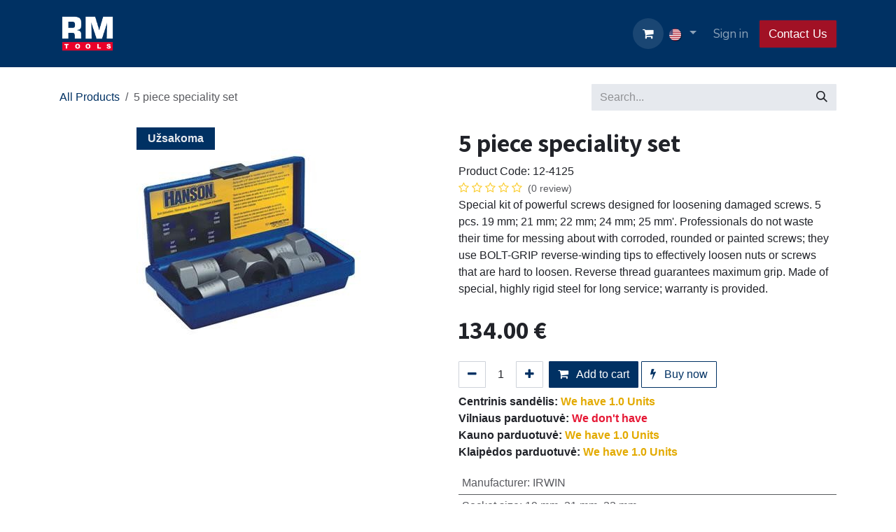

--- FILE ---
content_type: text/html; charset=utf-8
request_url: https://www.rmtools.eu/shop/12-4125-5-piece-speciality-set-8139
body_size: 15650
content:

        

<!DOCTYPE html>
<html lang="en-US" data-website-id="1" data-main-object="product.template(8139,)" data-add2cart-redirect="1">
    <head>
        <meta charset="utf-8"/>
        <meta http-equiv="X-UA-Compatible" content="IE=edge"/>
        <meta name="viewport" content="width=device-width, initial-scale=1"/>
        <meta name="generator" content="Odoo"/>
        <meta name="description" content="Special kit of powerful screws designed for loosening damaged screws. 5 pcs. 19 mm; 21 mm; 22 mm; 24 mm; 25 mm&#39;. Professionals do not waste their time for messing about with corroded, rounded or painted screws; they use BOLT-GRIP reverse-winding tips to effectively loosen nuts or screws that are hard to loosen. Reverse thread guarantees maximum grip. Made of special, highly rigid steel for long service; warranty is provided."/>
            
        <meta property="og:type" content="website"/>
        <meta property="og:title" content="5 piece speciality set"/>
        <meta property="og:site_name" content="rmtools.eu"/>
        <meta property="og:url" content="https://www.rmtools.eu/shop/12-4125-5-piece-speciality-set-8139"/>
        <meta property="og:image" content="https://www.rmtools.eu/web/image/product.template/8139/image_1024?unique=ab2e1fa"/>
        <meta property="og:description" content="Special kit of powerful screws designed for loosening damaged screws. 5 pcs. 19 mm; 21 mm; 22 mm; 24 mm; 25 mm&#39;. Professionals do not waste their time for messing about with corroded, rounded or painted screws; they use BOLT-GRIP reverse-winding tips to effectively loosen nuts or screws that are hard to loosen. Reverse thread guarantees maximum grip. Made of special, highly rigid steel for long service; warranty is provided."/>
            
        <meta name="twitter:card" content="summary_large_image"/>
        <meta name="twitter:title" content="5 piece speciality set"/>
        <meta name="twitter:image" content="https://www.rmtools.eu/web/image/product.template/8139/image_1024?unique=ab2e1fa"/>
        <meta name="twitter:description" content="Special kit of powerful screws designed for loosening damaged screws. 5 pcs. 19 mm; 21 mm; 22 mm; 24 mm; 25 mm&#39;. Professionals do not waste their time for messing about with corroded, rounded or painted screws; they use BOLT-GRIP reverse-winding tips to effectively loosen nuts or screws that are hard to loosen. Reverse thread guarantees maximum grip. Made of special, highly rigid steel for long service; warranty is provided."/>
        
        <link rel="alternate" hreflang="en" href="https://www.rmtools.eu/shop/12-4125-5-piece-speciality-set-8139"/>
        <link rel="alternate" hreflang="et" href="https://www.rmtools.eu/et/shop/12-4125-valjakeeramise-peade-komplekt-bolt-grip-25-mm-8139"/>
        <link rel="alternate" hreflang="lv" href="https://www.rmtools.eu/lv/shop/12-4125-bolt-grip-izskruvesanas-galvinu-kompl-25-mm-8139"/>
        <link rel="alternate" hreflang="lt" href="https://www.rmtools.eu/lt/shop/12-4125-issuk-galvuciu-rink-bolt-grip-25-mm-8139"/>
        <link rel="alternate" hreflang="x-default" href="https://www.rmtools.eu/shop/12-4125-5-piece-speciality-set-8139"/>
        <link rel="canonical" href="https://www.rmtools.eu/shop/12-4125-5-piece-speciality-set-8139"/>
        
        <link rel="preconnect" href="https://fonts.gstatic.com/" crossorigin=""/>
        <title>5 piece speciality set | rmtools.eu</title>
        <link type="image/x-icon" rel="shortcut icon" href="/web/image/website/1/favicon?unique=4842d5b"/>
        <link rel="preload" href="/web/static/src/libs/fontawesome/fonts/fontawesome-webfont.woff2?v=4.7.0" as="font" crossorigin=""/>
        <link type="text/css" rel="stylesheet" href="/web/assets/1/000339b/web.assets_frontend.min.css"/>
            <script src="/website/static/src/js/content/cookie_watcher.js"></script>
            <script>
                watch3rdPartyScripts(["youtu.be", "youtube.com", "youtube-nocookie.com", "instagram.com", "instagr.am", "ig.me", "vimeo.com", "dailymotion.com", "dai.ly", "youku.com", "tudou.com", "facebook.com", "facebook.net", "fb.com", "fb.me", "fb.watch", "tiktok.com", "x.com", "twitter.com", "t.co", "googletagmanager.com", "google-analytics.com", "google.com", "google.ad", "google.ae", "google.com.af", "google.com.ag", "google.al", "google.am", "google.co.ao", "google.com.ar", "google.as", "google.at", "google.com.au", "google.az", "google.ba", "google.com.bd", "google.be", "google.bf", "google.bg", "google.com.bh", "google.bi", "google.bj", "google.com.bn", "google.com.bo", "google.com.br", "google.bs", "google.bt", "google.co.bw", "google.by", "google.com.bz", "google.ca", "google.cd", "google.cf", "google.cg", "google.ch", "google.ci", "google.co.ck", "google.cl", "google.cm", "google.cn", "google.com.co", "google.co.cr", "google.com.cu", "google.cv", "google.com.cy", "google.cz", "google.de", "google.dj", "google.dk", "google.dm", "google.com.do", "google.dz", "google.com.ec", "google.ee", "google.com.eg", "google.es", "google.com.et", "google.fi", "google.com.fj", "google.fm", "google.fr", "google.ga", "google.ge", "google.gg", "google.com.gh", "google.com.gi", "google.gl", "google.gm", "google.gr", "google.com.gt", "google.gy", "google.com.hk", "google.hn", "google.hr", "google.ht", "google.hu", "google.co.id", "google.ie", "google.co.il", "google.im", "google.co.in", "google.iq", "google.is", "google.it", "google.je", "google.com.jm", "google.jo", "google.co.jp", "google.co.ke", "google.com.kh", "google.ki", "google.kg", "google.co.kr", "google.com.kw", "google.kz", "google.la", "google.com.lb", "google.li", "google.lk", "google.co.ls", "google.lt", "google.lu", "google.lv", "google.com.ly", "google.co.ma", "google.md", "google.me", "google.mg", "google.mk", "google.ml", "google.com.mm", "google.mn", "google.com.mt", "google.mu", "google.mv", "google.mw", "google.com.mx", "google.com.my", "google.co.mz", "google.com.na", "google.com.ng", "google.com.ni", "google.ne", "google.nl", "google.no", "google.com.np", "google.nr", "google.nu", "google.co.nz", "google.com.om", "google.com.pa", "google.com.pe", "google.com.pg", "google.com.ph", "google.com.pk", "google.pl", "google.pn", "google.com.pr", "google.ps", "google.pt", "google.com.py", "google.com.qa", "google.ro", "google.ru", "google.rw", "google.com.sa", "google.com.sb", "google.sc", "google.se", "google.com.sg", "google.sh", "google.si", "google.sk", "google.com.sl", "google.sn", "google.so", "google.sm", "google.sr", "google.st", "google.com.sv", "google.td", "google.tg", "google.co.th", "google.com.tj", "google.tl", "google.tm", "google.tn", "google.to", "google.com.tr", "google.tt", "google.com.tw", "google.co.tz", "google.com.ua", "google.co.ug", "google.co.uk", "google.com.uy", "google.co.uz", "google.com.vc", "google.co.ve", "google.co.vi", "google.com.vn", "google.vu", "google.ws", "google.rs", "google.co.za", "google.co.zm", "google.co.zw", "google.cat"]);
            </script>
        <script id="web.layout.odooscript" type="text/javascript">
            var odoo = {
                csrf_token: "9f57ed17ac1ef0b191edbdb66b06cada28363e28o1800222745",
                debug: "",
            };
        </script>
            
                <script id="google_tag_code" async="1" src="about:blank" data-need-cookies-approval="true" data-nocookie-src="https://www.googletagmanager.com/gtag/js?id=G-60H5YPYE31"></script>
                <script>
                    window.dataLayer = window.dataLayer || [];
                    function gtag(){dataLayer.push(arguments);}
                    
                    
                    
                    gtag('js', new Date());
                    gtag('config', 'G-60H5YPYE31', {});
                    
                </script>
        <script type="text/javascript">
            odoo.__session_info__ = {"is_admin": false, "is_system": false, "is_public": true, "is_internal_user": false, "is_website_user": true, "uid": null, "is_frontend": true, "profile_session": null, "profile_collectors": null, "profile_params": null, "show_effect": true, "currencies": {"5": {"symbol": "CHF", "position": "before", "digits": [69, 2]}, "7": {"symbol": "\u00a5", "position": "before", "digits": [69, 2]}, "9": {"symbol": "K\u010d", "position": "after", "digits": [69, 2]}, "1": {"symbol": "\u20ac", "position": "after", "digits": [69, 2]}, "142": {"symbol": "\u00a3", "position": "before", "digits": [69, 2]}, "17": {"symbol": "z\u0142", "position": "after", "digits": [69, 2]}, "18": {"symbol": "kr", "position": "after", "digits": [69, 2]}, "2": {"symbol": "$", "position": "before", "digits": [69, 2]}}, "quick_login": true, "bundle_params": {"lang": "en_US", "website_id": 1}, "test_mode": false, "websocket_worker_version": "18.0-5", "translationURL": "/website/translations", "cache_hashes": {"translations": "bdbe1c0ba97702742fcff1adbc7891da961dba21"}, "geoip_country_code": null, "geoip_phone_code": null, "lang_url_code": "en"};
            if (!/(^|;\s)tz=/.test(document.cookie)) {
                const userTZ = Intl.DateTimeFormat().resolvedOptions().timeZone;
                document.cookie = `tz=${userTZ}; path=/`;
            }
        </script>
        <script type="text/javascript" defer="defer" src="/web/assets/1/8c71e47/web.assets_frontend_minimal.min.js" onerror="__odooAssetError=1"></script>
        <script type="text/javascript" defer="defer" data-src="/web/assets/1/a6fdeec/web.assets_frontend_lazy.min.js" onerror="__odooAssetError=1"></script>
        
                    <script>
                        
            
                if (!window.odoo) {
                    window.odoo = {};
                }
                odoo.__session_info__ = odoo.__session_info__ || {
                    websocket_worker_version: "18.0-5"
                }
                odoo.__session_info__ = Object.assign(odoo.__session_info__, {
                    livechatData: {
                        isAvailable: false,
                        serverUrl: "https://specialist.eu",
                        options: {},
                    },
                });
            
                    </script>
                
                <script name="fbp_script">
                    !function(f,b,e,v,n,t,s)
                    {if(f.fbq)return;n=f.fbq=function(){n.callMethod?
                    n.callMethod.apply(n,arguments):n.queue.push(arguments)};
                    if(!f._fbq)f._fbq=n;n.push=n;n.loaded=!0;n.version='2.0';
                    n.queue=[];t=b.createElement(e);t.async=!0;
                    t.src=v;s=b.getElementsByTagName(e)[0];
                    s.parentNode.insertBefore(t,s)}(window, document,'script',
                    'https://connect.facebook.net/en_US/fbevents.js');
                    fbq('consent', 'grant', {});
                    fbq('init', '1157408975507076', {});
                    fbq('track', 'PageView');
                </script>
                <noscript name="fbp_script_img">
                    <img height="1" width="1" style="display:none" src="https://www.facebook.com/tr?id=1157408975507076&amp;ev=PageView&amp;noscript=1" loading="lazy"/>
                </noscript>
                
        <!-- Google Tag Manager -->
<script>(function(w,d,s,l,i){w[l]=w[l]||[];w[l].push({'gtm.start':
new Date().getTime(),event:'gtm.js'});var f=d.getElementsByTagName(s)[0],
j=d.createElement(s),dl=l!='dataLayer'?'&l='+l:'';j.async=true;j.src=
'https://www.googletagmanager.com/gtm.js?id='+i+dl;f.parentNode.insertBefore(j,f);
})(window,document,'script','dataLayer','GTM-PP6J9LL2');</script>
<!-- End Google Tag Manager -->



    </head>
    <body data-cookies-consent-manager="none" data-log-tracking-events="True">


        <div id="wrapwrap" class="   ">
            <a class="o_skip_to_content btn btn-primary rounded-0 visually-hidden-focusable position-absolute start-0" href="#wrap">Skip to Content</a>
                <header id="top" data-anchor="true" data-name="Header" data-extra-items-toggle-aria-label="Extra items button" class="  " style=" ">
                    
    <nav data-name="Navbar" aria-label="Main" class="navbar navbar-expand-lg navbar-light o_colored_level o_cc d-none d-lg-block shadow-sm ">
        

            <div id="o_main_nav" class="o_main_nav container">
                
    <a data-name="Navbar Logo" href="/" class="navbar-brand logo me-4">
            
            <span role="img" aria-label="Logo of rmtools.eu" title="rmtools.eu"><img src="/web/image/website/1/logo/rmtools.eu?unique=4842d5b" class="img img-fluid" width="95" height="40" alt="rmtools.eu" loading="lazy"/></span>
        </a>
    
                
    <ul role="menu" id="top_menu" class="nav navbar-nav top_menu o_menu_loading me-auto">
        

                    
    <li role="presentation" class="nav-item">
        <a role="menuitem" href="/" class="nav-link ">
            <span>Home</span>
        </a>
    </li>
    <li role="presentation" class="nav-item">
        <a role="menuitem" href="/shop" class="nav-link ">
            <span>E-shop</span>
        </a>
    </li>
    <li role="presentation" class="nav-item">
        <a role="menuitem" href="https://b2b.rmtools.lt/" class="nav-link ">
            <span>E-commerce for Business</span>
        </a>
    </li>
    <li role="presentation" class="nav-item">
        <a role="menuitem" href="/https/www-rmtools-eu/lt/pagalbos/pretenziju-kreipiniai" class="nav-link ">
            <span>Become our partner</span>
        </a>
    </li>
    <li role="presentation" class="nav-item">
        <a role="menuitem" href="/jobs" class="nav-link ">
            <span>Jobs</span>
        </a>
    </li>
    <li role="presentation" class="nav-item">
        <a role="menuitem" href="https://www.rmtools.eu/lt/dck" class="nav-link ">
            <span>DCK</span>
        </a>
    </li>
                
    </ul>
                
                <ul class="navbar-nav align-items-center gap-2 flex-shrink-0 justify-content-end ps-3">
                    
        
            <li class=" divider d-none"></li> 
            <li class="o_wsale_my_cart  ">
                <a href="/shop/cart" aria-label="eCommerce cart" class="o_navlink_background btn position-relative rounded-circle p-1 text-center text-reset">
                    <div class="">
                        <i class="fa fa-shopping-cart fa-stack"></i>
                        <sup class="my_cart_quantity badge bg-primary position-absolute top-0 end-0 mt-n1 me-n1 rounded-pill d-none" data-order-id="">0</sup>
                    </div>
                </a>
            </li>
        
        
            <li class="o_wsale_my_wish d-none  o_wsale_my_wish_hide_empty">
                <a href="/shop/wishlist" class="o_navlink_background btn position-relative rounded-circle p-1 text-center text-reset">
                    <div class="">
                        <i class="fa fa-1x fa-heart fa-stack"></i>
                        <sup class="my_wish_quantity o_animate_blink badge bg-primary position-absolute top-0 end-0 mt-n1 me-n1 rounded-pill">0</sup>
                    </div>
                </a>
            </li>
        
                    
                    
                    
                    
        <li data-name="Language Selector" class="o_header_language_selector ">
        
            <div class="js_language_selector  dropdown d-print-none">
                <button type="button" data-bs-toggle="dropdown" aria-haspopup="true" aria-expanded="true" class="border-0 dropdown-toggle nav-link">
    <img class="o_lang_flag " src="/base/static/img/country_flags/us.png?height=25" alt="English (US)" loading="lazy"/>
                </button>
                <div role="menu" class="dropdown-menu dropdown-menu-end">
                        <a class="dropdown-item js_change_lang active" role="menuitem" href="/shop/12-4125-5-piece-speciality-set-8139" data-url_code="en" title="English (US)">
    <img class="o_lang_flag " src="/base/static/img/country_flags/us.png?height=25" alt="" loading="lazy"/>
                        </a>
                        <a class="dropdown-item js_change_lang " role="menuitem" href="/et/shop/12-4125-valjakeeramise-peade-komplekt-bolt-grip-25-mm-8139" data-url_code="et" title=" Eesti keel">
    <img class="o_lang_flag " src="/base/static/img/country_flags/ee.png?height=25" alt="" loading="lazy"/>
                        </a>
                        <a class="dropdown-item js_change_lang " role="menuitem" href="/lv/shop/12-4125-bolt-grip-izskruvesanas-galvinu-kompl-25-mm-8139" data-url_code="lv" title=" latviešu valoda">
    <img class="o_lang_flag " src="/base/static/img/country_flags/lv.png?height=25" alt="" loading="lazy"/>
                        </a>
                        <a class="dropdown-item js_change_lang " role="menuitem" href="/lt/shop/12-4125-issuk-galvuciu-rink-bolt-grip-25-mm-8139" data-url_code="lt" title=" Lietuvių kalba">
    <img class="o_lang_flag " src="/base/static/img/country_flags/lt.png?height=25" alt="" loading="lazy"/>
                        </a>
                </div>
            </div>
        
        </li>
                    
            <li class=" o_no_autohide_item">
                <a href="/web/login" class="o_nav_link_btn nav-link border px-3">Sign in</a>
            </li>
                    
        
        
                    
    <div class="oe_structure oe_structure_solo ">
      
    <section class="oe_unremovable oe_unmovable s_text_block o_colored_level" data-snippet="s_text_block" data-name="Text" style="background-image: none;">
                        <div class="container">
                            <a href="/pagalbos/pretenziju-kreipiniai" class="oe_unremovable btn_cta btn btn-primary" data-bs-original-title="" title="">Contact Us</a>
                        </div>
                    </section></div>
                </ul>
            </div>
        
    </nav>
    <nav data-name="Navbar" aria-label="Mobile" class="navbar  navbar-light o_colored_level o_cc o_header_mobile d-block d-lg-none shadow-sm ">
        

        <div class="o_main_nav container flex-wrap justify-content-between">
            
    <a data-name="Navbar Logo" href="/" class="navbar-brand logo ">
            
            <span role="img" aria-label="Logo of rmtools.eu" title="rmtools.eu"><img src="/web/image/website/1/logo/rmtools.eu?unique=4842d5b" class="img img-fluid" width="95" height="40" alt="rmtools.eu" loading="lazy"/></span>
        </a>
    
            <ul class="o_header_mobile_buttons_wrap navbar-nav flex-row align-items-center gap-2 mb-0">
        
            <li class=" divider d-none"></li> 
            <li class="o_wsale_my_cart  ">
                <a href="/shop/cart" aria-label="eCommerce cart" class="o_navlink_background_hover btn position-relative rounded-circle border-0 p-1 text-reset">
                    <div class="">
                        <i class="fa fa-shopping-cart fa-stack"></i>
                        <sup class="my_cart_quantity badge bg-primary position-absolute top-0 end-0 mt-n1 me-n1 rounded-pill d-none" data-order-id="">0</sup>
                    </div>
                </a>
            </li>
        
        
            <li class="o_wsale_my_wish d-none  o_wsale_my_wish_hide_empty">
                <a href="/shop/wishlist" class="o_navlink_background_hover btn position-relative rounded-circle border-0 p-1 text-reset">
                    <div class="">
                        <i class="fa fa-1x fa-heart fa-stack"></i>
                        <sup class="my_wish_quantity o_animate_blink badge bg-primary position-absolute top-0 end-0 mt-n1 me-n1">0</sup>
                    </div>
                </a>
            </li>
        
                <li class="o_not_editable">
                    <button class="nav-link btn me-auto p-2" type="button" data-bs-toggle="offcanvas" data-bs-target="#top_menu_collapse_mobile" aria-controls="top_menu_collapse_mobile" aria-expanded="false" aria-label="Toggle navigation">
                        <span class="navbar-toggler-icon"></span>
                    </button>
                </li>
            </ul>
            <div id="top_menu_collapse_mobile" class="offcanvas offcanvas-end o_navbar_mobile">
                <div class="offcanvas-header justify-content-end o_not_editable">
                    <button type="button" class="nav-link btn-close" data-bs-dismiss="offcanvas" aria-label="Close"></button>
                </div>
                <div class="offcanvas-body d-flex flex-column justify-content-between h-100 w-100">
                    <ul class="navbar-nav">
                        
                        
                        
    <ul role="menu" class="nav navbar-nav top_menu  ">
        

                            
    <li role="presentation" class="nav-item">
        <a role="menuitem" href="/" class="nav-link ">
            <span>Home</span>
        </a>
    </li>
    <li role="presentation" class="nav-item">
        <a role="menuitem" href="/shop" class="nav-link ">
            <span>E-shop</span>
        </a>
    </li>
    <li role="presentation" class="nav-item">
        <a role="menuitem" href="https://b2b.rmtools.lt/" class="nav-link ">
            <span>E-commerce for Business</span>
        </a>
    </li>
    <li role="presentation" class="nav-item">
        <a role="menuitem" href="/https/www-rmtools-eu/lt/pagalbos/pretenziju-kreipiniai" class="nav-link ">
            <span>Become our partner</span>
        </a>
    </li>
    <li role="presentation" class="nav-item">
        <a role="menuitem" href="/jobs" class="nav-link ">
            <span>Jobs</span>
        </a>
    </li>
    <li role="presentation" class="nav-item">
        <a role="menuitem" href="https://www.rmtools.eu/lt/dck" class="nav-link ">
            <span>DCK</span>
        </a>
    </li>
                        
    </ul>
                        
                        
                    </ul>
                    <ul class="navbar-nav gap-2 mt-3 w-100">
                        
        <li data-name="Language Selector" class="o_header_language_selector ">
        
            <div class="js_language_selector dropup dropdown d-print-none">
                <button type="button" data-bs-toggle="dropdown" aria-haspopup="true" aria-expanded="true" class="border-0 dropdown-toggle nav-link d-flex align-items-center w-100">
    <img class="o_lang_flag me-2" src="/base/static/img/country_flags/us.png?height=25" alt="English (US)" loading="lazy"/>
                </button>
                <div role="menu" class="dropdown-menu w-100">
                        <a class="dropdown-item js_change_lang active" role="menuitem" href="/shop/12-4125-5-piece-speciality-set-8139" data-url_code="en" title="English (US)">
    <img class="o_lang_flag me-2" src="/base/static/img/country_flags/us.png?height=25" alt="" loading="lazy"/>
                        </a>
                        <a class="dropdown-item js_change_lang " role="menuitem" href="/et/shop/12-4125-valjakeeramise-peade-komplekt-bolt-grip-25-mm-8139" data-url_code="et" title=" Eesti keel">
    <img class="o_lang_flag me-2" src="/base/static/img/country_flags/ee.png?height=25" alt="" loading="lazy"/>
                        </a>
                        <a class="dropdown-item js_change_lang " role="menuitem" href="/lv/shop/12-4125-bolt-grip-izskruvesanas-galvinu-kompl-25-mm-8139" data-url_code="lv" title=" latviešu valoda">
    <img class="o_lang_flag me-2" src="/base/static/img/country_flags/lv.png?height=25" alt="" loading="lazy"/>
                        </a>
                        <a class="dropdown-item js_change_lang " role="menuitem" href="/lt/shop/12-4125-issuk-galvuciu-rink-bolt-grip-25-mm-8139" data-url_code="lt" title=" Lietuvių kalba">
    <img class="o_lang_flag me-2" src="/base/static/img/country_flags/lt.png?height=25" alt="" loading="lazy"/>
                        </a>
                </div>
            </div>
        
        </li>
                        
            <li class=" o_no_autohide_item">
                <a href="/web/login" class="nav-link o_nav_link_btn w-100 border text-center">Sign in</a>
            </li>
                        
        
        
                        
    <div class="oe_structure oe_structure_solo ">
      
    <section class="oe_unremovable oe_unmovable s_text_block o_colored_level" data-snippet="s_text_block" data-name="Text" style="background-image: none;">
                        <div class="container">
                            <a href="/pagalbos/pretenziju-kreipiniai" class="oe_unremovable btn_cta btn btn-primary w-100" data-bs-original-title="" title="">Contact Us</a>
                        </div>
                    </section></div>
                    </ul>
                </div>
            </div>
        </div>
    
    </nav>
    
        </header>
                <main>
                    
            <div itemscope="itemscope" itemtype="http://schema.org/Product" id="wrap" class="js_sale o_wsale_product_page ecom-zoomable zoomodoo-next" data-ecom-zoom-click="1">
                <div class="oe_structure oe_empty oe_structure_not_nearest" id="oe_structure_website_sale_product_1" data-editor-message="DROP BUILDING BLOCKS HERE TO MAKE THEM AVAILABLE ACROSS ALL PRODUCTS"></div>
                <section id="product_detail" class="oe_website_sale container my-3 my-lg-4 " data-view-track="1" data-product-tracking-info="{&#34;item_id&#34;: &#34;0024721541253&#34;, &#34;item_name&#34;: &#34;5 piece speciality set&#34;, &#34;item_category&#34;: &#34; Galvu\u010di\u0173 rinkiniai &#34;, &#34;currency&#34;: &#34;EUR&#34;, &#34;price&#34;: 134.0}">
                    <div class="row align-items-center">
                        <div class="col d-flex align-items-center order-1 order-lg-0">
                            <ol class="o_wsale_breadcrumb breadcrumb p-0 mb-4 m-lg-0">
                                <li class="o_not_editable breadcrumb-item d-none d-lg-inline-block">
                                    <a href="/shop">
                                        <i class="oi oi-chevron-left d-lg-none me-1" role="presentation"></i>All Products
                                    </a>
                                </li>
                                <li class="o_not_editable breadcrumb-item d-lg-none">
                                    <a class="py-2 py-lg-0" href="/shop">
                                        <i class="oi oi-chevron-left me-1" role="presentation"></i>All Products
                                    </a>
                                </li>
                                <li class="breadcrumb-item d-none d-lg-inline-block active">
                                    <span>5 piece speciality set</span>
                                </li>
                            </ol>
                        </div>
                        <div class="col-lg-4 d-flex align-items-center">
                            <div class="d-flex justify-content-between w-100">
    <form method="get" class="o_searchbar_form s_searchbar_input o_wsale_products_searchbar_form me-auto flex-grow-1 mb-4 mb-lg-0" action="/shop" data-snippet="s_searchbar_input">
            <div role="search" class="input-group me-sm-2">
        <input type="search" name="search" class="search-query form-control oe_search_box border-0 text-bg-light border-0 bg-light" placeholder="Search..." data-search-type="products_only" data-limit="5" data-display-image="true" data-display-description="false" data-display-extra-link="true" data-display-detail="true" data-order-by="name asc"/>
        <button type="submit" aria-label="Search" title="Search" class="btn oe_search_button btn btn-light">
            <i class="oi oi-search"></i>
        </button>
    </div>

            <input name="order" type="hidden" class="o_search_order_by" value="name asc"/>
            
        
        </form>
        <div class="o_pricelist_dropdown dropdown d-none">
            
                <a role="button" href="#" data-bs-toggle="dropdown" class="dropdown-toggle btn btn-light">
                    Public price list
                </a>
                <div class="dropdown-menu" role="menu">
                        <a role="menuitem" class="dropdown-item" href="/shop/change_pricelist/1">
                            <span class="switcher_pricelist small" data-pl_id="1">Public price list</span>
                        </a>
                </div>
            
        </div>
                            </div>
                        </div>
                    </div>
                    <div class="row" id="product_detail_main" data-name="Product Page" data-image_width="50_pc" data-image_layout="carousel">
                        <div class="col-lg-6 mt-lg-4 o_wsale_product_images position-relative" data-image-amount="1">
        <div id="o-carousel-product" data-bs-ride="true" class=" carousel slide position-sticky mb-3 overflow-hidden" data-name="Product Carousel">
            <div class="o_carousel_product_outer carousel-outer position-relative d-flex align-items-center w-100 overflow-hidden">
                <div class="carousel-inner h-100">
                        <div class="carousel-item h-100 text-center active">
        <div class="position-relative d-inline-flex overflow-hidden m-auto h-100">
            <span class="o_ribbon o_ribbon_left z-1" style="color: var(--o-color-3); background-color:rgb(0,49,99)">Užsakoma</span>
            <div name="o_img_with_max_suggested_width" class="d-flex align-items-start justify-content-center h-100 oe_unmovable"><img src="/web/image/product.product/8139/image_1024/%5B12-4125%5D%205%20piece%20speciality%20set?unique=ab2e1fa" class="img img-fluid oe_unmovable product_detail_img mh-100" alt="5 piece speciality set" loading="lazy"/></div>
        </div>
                        </div>
                </div>
            </div>
        </div>
                        </div>
                        <div id="product_details" class="col-lg-6 mt-md-4">
                            <h1 itemprop="name">5 piece speciality set</h1>
            <div>
                <span class="o_editable">Product Code:</span>
                <span>12-4125</span>
            </div>
                            <span itemprop="url" style="display:none;">https://www.rmtools.eu/shop/12-4125-5-piece-speciality-set-8139</span>
                            <span itemprop="image" style="display:none;">https://www.rmtools.eu/web/image/product.template/8139/image_1920?unique=ab2e1fa</span>
                                <a href="#o_product_page_reviews" class="o_product_page_reviews_link text-decoration-none">
        <div class="o_website_rating_static">
                    <i class="fa fa-star-o" role="img"></i>
                    <i class="fa fa-star-o" role="img"></i>
                    <i class="fa fa-star-o" role="img"></i>
                    <i class="fa fa-star-o" role="img"></i>
                    <i class="fa fa-star-o" role="img"></i>
                <small class="text-muted ms-1">
                    (0 review)
                </small>
        </div>
                                </a>
                            <div class="oe_structure" style="white-space: pre-wrap;" placeholder="A detailed, formatted description to promote your product on this page. Use &#39;/&#39; to discover more features."><p>Special kit of powerful screws designed for loosening damaged screws. 5 pcs. 19 mm; 21 mm; 22 mm; 24 mm; 25 mm'. Professionals do not waste their time for messing about with corroded, rounded or painted screws; they use BOLT-GRIP reverse-winding tips to effectively loosen nuts or screws that are hard to loosen. Reverse thread guarantees maximum grip. Made of special, highly rigid steel for long service; warranty is provided.</p></div>

        <form action="/shop/cart/update" method="POST">
                                <input type="hidden" name="csrf_token" value="9f57ed17ac1ef0b191edbdb66b06cada28363e28o1800222745"/>
                                <div class="js_product js_main_product mb-3">
                                    <div>
        <div itemprop="offers" itemscope="itemscope" itemtype="http://schema.org/Offer" class="product_price mt-2 mb-3 d-inline-block ">
            <h3 class="css_editable_mode_hidden">
                <span class="oe_price" style="white-space: nowrap;" data-oe-type="monetary" data-oe-expression="combination_info[&#39;price&#39;]"><span class="oe_currency_value">134.00</span> €</span>
                <span itemprop="price" style="display:none;">134.0</span>
                <span itemprop="priceCurrency" style="display:none;">EUR</span>
                <span style="text-decoration: line-through; white-space: nowrap;" itemprop="listPrice" class="text-muted oe_default_price ms-1 h5 d-none" data-oe-type="monetary" data-oe-expression="combination_info[&#39;list_price&#39;]"><span class="oe_currency_value">134.00</span> €</span>
            </h3>
        </div>
                <div id="product_unavailable" class="d-none">
                    <h3 class="fst-italic">Not Available For Sale</h3>
                </div>
                                        <small class="ms-1 text-muted o_base_unit_price_wrapper d-none">
        (<span class="o_base_unit_price" data-oe-type="monetary" data-oe-expression="combination_info[&#39;base_unit_price&#39;]"><span class="oe_currency_value">0.00</span> €</span>
         / <span class="oe_custom_base_unit">Units</span>)
                                        </small>
                                    </div>
                                    
                                        <input type="hidden" class="product_id" name="product_id" value="8139"/>
                                        <input type="hidden" class="product_template_id" name="product_template_id" value="8139"/>
                                        <input type="hidden" class="product_category_id" name="product_category_id" value="5982"/>
        <ul class="list-unstyled js_add_cart_variants mb-0 flex-column" data-attribute_exclusions="{&#34;exclusions&#34;: {&#34;158247&#34;: [], &#34;158250&#34;: [], &#34;158251&#34;: [], &#34;158252&#34;: [], &#34;158248&#34;: [], &#34;158249&#34;: []}, &#34;archived_combinations&#34;: [], &#34;parent_exclusions&#34;: {}, &#34;parent_combination&#34;: [], &#34;parent_product_name&#34;: null, &#34;mapped_attribute_names&#34;: {&#34;158247&#34;: &#34;Manufacturer: IRWIN&#34;, &#34;158250&#34;: &#34;Socket size: 19 mm&#34;, &#34;158251&#34;: &#34;Socket size: 21 mm&#34;, &#34;158252&#34;: &#34;Socket size: 22 mm&#34;, &#34;158248&#34;: &#34;Socket type: For unscrewing&#34;, &#34;158249&#34;: &#34;Included in the set: Sockets&#34;}}">

                
                <li data-attribute_id="443" data-attribute_name="Manufacturer" data-attribute_display_type="radio" class="variant_attribute d-none">

                    
                    <strong class="attribute_name">Manufacturer</strong>

                        <ul data-attribute_id="443" class="list-inline list-unstyled o_wsale_product_attribute ">
                                <li class="list-inline-item mb-3 js_attribute_value" style="margin: 0;">
                                    <label class="col-form-label">
                                        <div class="form-check">
                                            <input type="radio" class="form-check-input js_variant_change no_variant" checked="True" name="ptal-158689" value="158247" data-attribute-value-id="4880" data-value_id="158247" data-value_name="IRWIN" data-attribute_name="Manufacturer" data-is_single="True"/>
                                            <div class="radio_input_value form-check-label">
                                                <span>IRWIN</span>
                                            </div>
                                        </div>
                                    </label>
                                </li>
                        </ul>
                </li>

                
                <li data-attribute_id="438" data-attribute_name="Socket size" data-attribute_display_type="select" class="variant_attribute d-none">

                    
                    <strong class="attribute_name">Socket size</strong>

                        <select data-attribute_id="438" class="form-select css_attribute_select o_wsale_product_attribute js_variant_change no_variant " name="ptal-158692">
                                <option value="158250" data-attribute-value-id="4799" data-value_id="158250" data-value_name="19 mm" data-attribute_name="Socket size" selected="True" data-is_single="True">
                                    <span>19 mm</span>
                                </option>
                        </select>
                </li>

                
                <li data-attribute_id="438" data-attribute_name="Socket size" data-attribute_display_type="select" class="variant_attribute d-none">

                    
                    <strong class="attribute_name">Socket size</strong>

                        <select data-attribute_id="438" class="form-select css_attribute_select o_wsale_product_attribute js_variant_change no_variant " name="ptal-158693">
                                <option value="158251" data-attribute-value-id="4801" data-value_id="158251" data-value_name="21 mm" data-attribute_name="Socket size" selected="True" data-is_single="True">
                                    <span>21 mm</span>
                                </option>
                        </select>
                </li>

                
                <li data-attribute_id="438" data-attribute_name="Socket size" data-attribute_display_type="select" class="variant_attribute d-none">

                    
                    <strong class="attribute_name">Socket size</strong>

                        <select data-attribute_id="438" class="form-select css_attribute_select o_wsale_product_attribute js_variant_change no_variant " name="ptal-158694">
                                <option value="158252" data-attribute-value-id="4802" data-value_id="158252" data-value_name="22 mm" data-attribute_name="Socket size" selected="True" data-is_single="True">
                                    <span>22 mm</span>
                                </option>
                        </select>
                </li>

                
                <li data-attribute_id="441" data-attribute_name="Socket type" data-attribute_display_type="select" class="variant_attribute d-none">

                    
                    <strong class="attribute_name">Socket type</strong>

                        <select data-attribute_id="441" class="form-select css_attribute_select o_wsale_product_attribute js_variant_change no_variant " name="ptal-158690">
                                <option value="158248" data-attribute-value-id="4847" data-value_id="158248" data-value_name="For unscrewing" data-attribute_name="Socket type" selected="True" data-is_single="True">
                                    <span>For unscrewing</span>
                                </option>
                        </select>
                </li>

                
                <li data-attribute_id="619" data-attribute_name="Included in the set" data-attribute_display_type="select" class="variant_attribute d-none">

                    
                    <strong class="attribute_name">Included in the set</strong>

                        <select data-attribute_id="619" class="form-select css_attribute_select o_wsale_product_attribute js_variant_change no_variant " name="ptal-158691">
                                <option value="158249" data-attribute-value-id="6336" data-value_id="158249" data-value_name="Sockets" data-attribute_name="Included in the set" selected="True" data-is_single="True">
                                    <span>Sockets</span>
                                </option>
                        </select>
                </li>
        </ul>
                                    
                                    <p class="css_not_available_msg alert alert-warning">This combination does not exist.</p>
            <owl-component name="website_sale_collect.ClickAndCollectAvailability" class="d-flex o_not_editable" props="{&#34;productId&#34;: 8139, &#34;zipCode&#34;: null, &#34;selectedWhLocation&#34;: {}, &#34;inStoreStock&#34;: {&#34;in_stock&#34;: true, &#34;show_quantity&#34;: true, &#34;quantity&#34;: 1.0}}"></owl-component>
                                    <div id="o_wsale_cta_wrapper" class="d-flex flex-wrap align-items-center">
                                        
            <div contenteditable="false" class="css_quantity input-group d-inline-flex me-2 mb-2 align-middle">
                <a class="btn btn-link js_add_cart_json" aria-label="Remove one" title="Remove one" href="#">
                    <i class="fa fa-minus"></i>
                </a>
                <input type="text" class="form-control quantity text-center" data-min="1" name="add_qty" value="1"/>
                <a class="btn btn-link float_left js_add_cart_json" aria-label="Add one" title="Add one" href="#">
                    <i class="fa fa-plus"></i>
                </a>
            </div>
                                        <div id="add_to_cart_wrap" class="d-inline-flex align-items-center mb-2 me-auto">
                                            <a data-animation-selector=".o_wsale_product_images" role="button" id="add_to_cart" href="#" class="btn btn-primary js_check_product a-submit flex-grow-1">
                                                <i class="fa fa-shopping-cart me-2"></i>
                                                Add to cart
                                            </a>
            <a role="button" class="btn btn-outline-primary o_we_buy_now ms-1" href="#">
                <i class="fa fa-bolt me-2"></i>
                Buy now
            </a>
                                        </div>
                                        <div id="product_option_block" class="d-flex flex-wrap w-100"></div>

            <div class="w-100" id="product_stock_qty">
                    <div class="d-flex">
                        <span class="fw-bold">
                            <span>Centrinis sandėlis</span>:
                            <span class="text-warning-qty">We have 1.0 Units</span>





                        </span>
                    </div>
                    <div class="d-flex">
                        <span class="fw-bold">
                            <span>Vilniaus parduotuvė</span>:
                            <span class="text-danger">We don&#39;t have</span>





                        </span>
                    </div>
                    <div class="d-flex">
                        <span class="fw-bold">
                            <span>Kauno parduotuvė</span>:
                            <span class="text-warning-qty">We have 1.0 Units</span>





                        </span>
                    </div>
                    <div class="d-flex">
                        <span class="fw-bold">
                            <span>Klaipėdos parduotuvė</span>:
                            <span class="text-warning-qty">We have 1.0 Units</span>





                        </span>
                    </div>

            </div>
                                    </div>
      <div class="availability_messages o_not_editable"><div class="availability_message_13489 mb-1">
                <div id="out_of_stock_message">
                    
                </div>
                
            </div>
        
    </div>
                                </div>
                            </form>
                            <div id="contact_us_wrapper" class="d-none oe_structure oe_structure_solo ">
                                <section class="s_text_block" data-snippet="s_text_block" data-name="Text">
                                    <div class="container">
                                        <a class="btn btn-primary btn_cta" href="/contactus">
                                            Contact Us
                                        </a>
                                    </div>
                                </section>
                            </div>
                            <div id="product_attributes_simple">
                                <table class="table table-sm text-muted ">
                                        <tr>
                                            <td>
                                                <span>Manufacturer</span>:
                                                    <span>IRWIN</span>
                                            </td>
                                        </tr>
                                        <tr>
                                            <td>
                                                <span>Socket size</span>:
                                                    <span>19 mm</span>, 
                                                    <span>21 mm</span>, 
                                                    <span>22 mm</span>
                                            </td>
                                        </tr>
                                        <tr>
                                            <td>
                                                <span>Socket type</span>:
                                                    <span>For unscrewing</span>
                                            </td>
                                        </tr>
                                        <tr>
                                            <td>
                                                <span>Included in the set</span>:
                                                    <span>Sockets</span>
                                            </td>
                                        </tr>
                                </table>
                            </div>
                            <div id="o_product_terms_and_share" class="d-flex justify-content-between flex-column flex-md-row align-items-md-end gap-3 mb-3">
            <p class="text-muted mb-0">
                <a href="/terms" class="text-muted"><u>Terms and Conditions</u></a><br/>You can return the product to us 14 calendar days<br/>
                Shipping: 2-3 Business Days
            </p>
            <div data-snippet="s_share" data-name="Share" class="s_share text-start o_no_link_popover">
                <h4 class="s_share_title d-none o_default_snippet_text">Share</h4>
                <a href="https://www.facebook.com/sharer/sharer.php?u={url}" target="_blank" aria-label="Facebook" class="s_share_facebook">
                    <i class="fa fa-facebook rounded shadow-sm"></i>
                </a>
                <a href="https://twitter.com/intent/tweet?text={title}&amp;url={url}" target="_blank" aria-label="X" class="s_share_twitter">
                    <i class="fa fa-twitter rounded shadow-sm"></i>
                </a>
                <a href="https://www.linkedin.com/sharing/share-offsite/?url={url}" target="_blank" aria-label="LinkedIn" class="s_share_linkedin">
                    <i class="fa fa-linkedin rounded shadow-sm"></i>
                </a>
                <a href="https://wa.me/?text={title}" target="_blank" aria-label="WhatsApp" class="s_share_whatsapp">
                    <i class="fa fa-whatsapp rounded shadow-sm"></i>
                </a>
                <a href="https://pinterest.com/pin/create/button/?url={url}&amp;media={media}&amp;description={title}" target="_blank" aria-label="Pinterest" class="s_share_pinterest">
                    <i class="fa fa-pinterest rounded shadow-sm"></i>
                </a>
                <a href="mailto:?body={url}&amp;subject={title}" aria-label="Email" class="s_share_email">
                    <i class="fa fa-envelope rounded shadow-sm"></i>
                </a>
            </div></div>
          <input id="wsale_user_email" type="hidden" value=""/>
                <hr/>
                <p class="text-muted">
                        <b>Barcode: </b>
                            <span data-oe-type="char" data-oe-expression="product[field.name]">0024721541253</span>
                        <br/>
                        <b>Unit of Measure Name: </b>
                            <span data-oe-type="char" data-oe-expression="product[field.name]">Units</span>
                        <br/>
                </p>
            <input type="hidden" name="alt_product_id" value="8139"/>
            <input type="hidden" name="alt_product_template_id" value="8139"/>
                        </div>
                    </div>
                </section>
                
            <div class="oe_structure oe_structure_solo oe_unremovable oe_unmovable" id="oe_structure_website_sale_recommended_products">
                <section data-snippet="s_dynamic_snippet_products" class="oe_unmovable oe_unremovable s_dynamic_snippet_products o_wsale_alternative_products s_dynamic pt32 pb32 o_colored_level s_product_product_borderless_1 o_snippet_invisible o_dynamic_empty o_conditional_hidden" data-name="Alternative Products" style="background-image: none;" data-template-key="website_sale.dynamic_filter_template_product_product_borderless_1" data-product-category-id="all" data-number-of-elements="4" data-number-of-elements-small-devices="1" data-number-of-records="16" data-carousel-interval="5000" data-bs-original-title="" title="" data-filter-id="7" id="Alternative-Products" data-anchor="true" data-visibility="conditional">
                    <div class="o_not_editable container">
                        <div class="css_non_editable_mode_hidden">
                            <div class="missing_option_warning alert alert-info rounded-0 fade show d-none d-print-none o_default_snippet_text">
                                Your Dynamic Snippet will be displayed here...
                                This message is displayed because youy did not provide both a filter and a template to use.
                            </div>
                        </div>
                        <div class="dynamic_snippet_template"></div>
                    </div>
                </section>
            </div><div class="o_shop_discussion_rating" data-anchor="true">
                <section id="o_product_page_reviews" class="container pt32 pb32" data-anchor="true">
                    <a class="o_product_page_reviews_title d-flex justify-content-between text-decoration-none collapsed" type="button" data-bs-toggle="collapse" data-bs-target="#o_product_page_reviews_content" aria-expanded="false" aria-controls="o_product_page_reviews_content">
                        <h5 class="mb32">Customer Reviews</h5>
                        <i class="fa align-self-start" data-bs-original-title="" title="" aria-describedby="tooltip848556"></i>
                    </a>
                    <div id="o_product_page_reviews_content" class="collapse">
        <div id="discussion" data-anchor="true" class="d-print-none o_portal_chatter o_not_editable p-0" data-res_model="product.template" data-res_id="8139" data-pager_step="5" data-allow_composer="1" data-two_columns="true" data-display_rating="True">
        </div>
                    </div>
                </section>
            </div>
                <div class="oe_structure oe_empty oe_structure_not_nearest mt16" id="oe_structure_website_sale_product_2" data-editor-message="DROP BUILDING BLOCKS HERE TO MAKE THEM AVAILABLE ACROSS ALL PRODUCTS"></div>
            </div>
        
        <div id="o_shared_blocks" class="oe_unremovable"></div>
                </main>
                <footer id="bottom" data-anchor="true" data-name="Footer" class="o_footer o_colored_level o_cc ">
                    <div id="footer" class="oe_structure oe_structure_solo">
            <section class="s_text_block pt48 pb16" data-snippet="s_text_block" data-name="Text" id="Explore" data-anchor="true">
                <div class="container">
                    <div class="row">
                        <div class="col-lg-2 pb16 o_colored_level">
                            <h5>Explore</h5>
                            <ul class="list-unstyled">
                                <li class="list-item py-1"><a href="/home" data-bs-original-title="" title=""><font class="text-o-color-4">Homepage</font><font class="text-white">​</font><font class="text-o-color-4"></font></a></li>
                                <li class="list-item py-1"><a href="https://b2b.rmtools.lt" data-bs-original-title="" title=""><font class="text-200">B2B sales platform</font></a><br/></li>
                                <li class="list-item py-1"><a href="/shop" data-bs-original-title="" title=""><font class="text-200">B2C e-store</font></a><br/></li>
                                <li class="list-item py-1"><a href="/klientas" data-bs-original-title="" title=""><font class="text-200">Become our partner</font></a></li><li class="list-item py-1"><a title="" data-bs-original-title="" href="/ismanioji-spinta" target="_blank"><font class="text-o-color-4">Smart storage systems</font></a><br/></li>
                                <li class="list-item py-1"><a href="/pagalbos/pretenziju-kreipiniai" data-bs-original-title="" title=""><font class="text-200">Help &amp; support</font></a><br/></li><li class="list-item py-1"><a href="/qbrick"><font class="text-o-color-4">QBRICK lifetime warranty</font></a></li><li class="list-item py-1"><a href="/jobs" data-bs-original-title="" title=""><font class="text-200">Job offers</font></a><br/></li><li class="list-item py-1">
                                    <a href="/contacts" data-bs-original-title="" title=""><font class="text-o-color-3">Contacts</font></a></li><li class="list-item py-1"><a href="/privacy-policy" data-bs-original-title="" title=""><font class="text-o-color-3">Privacy Policy</font></a></li><li class="list-item py-1"><a href="/payment-terms"><font class="text-200">Payment terms</font></a></li><li class="list-item py-1"><a href="/slides/all" data-bs-original-title="" title=""><font class="text-200">Courses</font><font class="text-400">​</font><font class="text-o-color-4">​​</font></a></li><li class="list-item py-1"><a href="https://rmtools.eu/knowledge/article/341"><font class="text-o-color-3">Product catalogues</font></a></li></ul></div>
                        
                        <div class="col-lg-2 pb16 o_colored_level">
                            <h5>Follow us on:</h5>
                            <ul class="list-unstyled">
                                <li class="py-1"><i class="fa fa-fw fa-facebook-square me-2" data-bs-original-title="" title="" aria-describedby="tooltip430446" contenteditable="false"></i><a href="https://www.facebook.com/SpecialistasPLUS/" target="_blank" data-bs-original-title="" title=""><font class="text-200">Facebook</font></a></li>
                                <li class="py-1"><i class="fa fa-instagram fa-fw me-2" data-bs-original-title="" title="" aria-describedby="tooltip774220" contenteditable="false"></i><a href="https://www.instagram.com/specialistplus/" target="_blank" data-bs-original-title="" title=""><font class="text-200">Instagram​</font></a></li>
                                <li class="py-1"><i class="fa fa-fw fa-linkedin-square me-2" data-bs-original-title="" title="" aria-describedby="tooltip54111" contenteditable="false"></i><a href="https://www.linkedin.com/showcase/68330788/" target="_blank" data-bs-original-title="" title=""><font class="text-200">Linkedin</font></a></li>
                                <li class="py-1"><i class="fa fa-youtube fa-fw me-2" data-bs-original-title="" title="" aria-describedby="tooltip615526" contenteditable="false"></i><a href="https://www.youtube.com/@specialistplus1605" target="_blank" data-bs-original-title="" title=""><font class="text-200">YouTube​</font></a></li>
                            </ul>
                        </div>
                        
                        
                    </div>
                </div>
            </section>
        </div>
    <div class="o_footer_copyright o_colored_level o_cc" data-name="Copyright">
                        <div class="container py-3">
                            <div class="row">
                                <div class="col-sm text-center text-sm-start text-muted">
                                    <span class="o_footer_copyright_name mr-2">© RM Tools. 2024. All rights reserved.&nbsp;</span>
        
            <div class="js_language_selector  dropup d-print-none">
                <button type="button" data-bs-toggle="dropdown" aria-haspopup="true" aria-expanded="true" class="border-0 dropdown-toggle btn btn-sm btn-outline-secondary">
    <img class="o_lang_flag " src="/base/static/img/country_flags/us.png?height=25" alt="" loading="lazy"/>
                    <span class="">English (US)</span>
                </button>
                <div role="menu" class="dropdown-menu ">
                        <a class="dropdown-item js_change_lang active" role="menuitem" href="/shop/12-4125-5-piece-speciality-set-8139" data-url_code="en" title="English (US)">
    <img class="o_lang_flag " src="/base/static/img/country_flags/us.png?height=25" alt="" loading="lazy"/>
                            <span class="">English (US)</span>
                        </a>
                        <a class="dropdown-item js_change_lang " role="menuitem" href="/et/shop/12-4125-valjakeeramise-peade-komplekt-bolt-grip-25-mm-8139" data-url_code="et" title=" Eesti keel">
    <img class="o_lang_flag " src="/base/static/img/country_flags/ee.png?height=25" alt="" loading="lazy"/>
                            <span class=""> Eesti keel</span>
                        </a>
                        <a class="dropdown-item js_change_lang " role="menuitem" href="/lv/shop/12-4125-bolt-grip-izskruvesanas-galvinu-kompl-25-mm-8139" data-url_code="lv" title=" latviešu valoda">
    <img class="o_lang_flag " src="/base/static/img/country_flags/lv.png?height=25" alt="" loading="lazy"/>
                            <span class=""> latviešu valoda</span>
                        </a>
                        <a class="dropdown-item js_change_lang " role="menuitem" href="/lt/shop/12-4125-issuk-galvuciu-rink-bolt-grip-25-mm-8139" data-url_code="lt" title=" Lietuvių kalba">
    <img class="o_lang_flag " src="/base/static/img/country_flags/lt.png?height=25" alt="" loading="lazy"/>
                            <span class=""> Lietuvių kalba</span>
                        </a>
                </div>
            </div>
        
                                </div>
                                <div class="col-sm text-center text-sm-end o_not_editable">
        <div class="o_brand_promotion">
        Powered by 
            <a target="_blank" class="badge text-bg-light" href="http://www.odoo.com?utm_source=db&amp;utm_medium=website">
                <img alt="Odoo" src="/web/static/img/odoo_logo_tiny.png" width="62" height="20" style="width: auto; height: 1em; vertical-align: baseline;" loading="lazy"/>
            </a>
        - 
                    The #1 <a target="_blank" href="http://www.odoo.com/app/ecommerce?utm_source=db&amp;utm_medium=website">Open Source eCommerce</a>
                
        </div>
                                </div>
                            </div>
                        </div>
                    </div>
                </footer>
    <div id="website_cookies_bar" class="s_popup o_snippet_invisible o_no_save d-none" data-name="Cookies Bar" data-vcss="001" data-invisible="1">
      <div class="modal modal_shown o_cookies_classic s_popup_bottom s_popup_no_backdrop" data-show-after="500" data-bs-display="afterDelay" data-consents-duration="999" data-bs-focus="false" data-bs-backdrop="false" data-keyboard="false" tabindex="-1" style="display: none;" aria-hidden="true">
        <div class="modal-dialog d-flex s_popup_size_full">
          <div class="modal-content oe_structure"><section class="o_colored_level pt32 pb16 o_cc o_cc1"><div class="container"><div class="row"><div class="o_colored_level col-lg-6"><h3 class="o_cookies_bar_text_title"> Respecting your privacy is our priority. </h3><p class="o_cookies_bar_text_primary"> Allow the use of cookies from this website on this browser? </p><p class="o_cookies_bar_text_secondary"> We use cookies to provide improved experience on this website. You can learn more about our cookies and how we use them in our <a href="/cookie-policy" class="o_cookies_bar_text_policy">Cookie Policy</a>. </p></div><div class="d-flex align-items-center col-lg-3 o_colored_level"><div class="row"><div class="col-lg-12 d-flex align-items-center o_colored_level"><a href="#" id="cookies-consent-all" role="button" class="js_close_popup o_cookies_bar_accept_all o_cookies_bar_text_button btn btn-outline-primary rounded-circle mb-1 px-2 py-1">Leisti visus slapukus</a></div><div class="col-lg-12 d-flex align-items-center o_colored_level pt0"><a href="#" id="cookies-consent-essential" role="button" class="js_close_popup o_cookies_bar_accept_essential o_cookies_bar_text_button_essential btn btn-outline-primary rounded-circle mt-1 mb-2 px-2 py-1">Only allow essential cookies</a></div></div></div></div></div></section></div>
        </div>
      </div>
    </div>
            </div>
            <script id="tracking_code" async="async" src="about:blank" data-need-cookies-approval="true" data-nocookie-src="https://www.googletagmanager.com/gtag/js?id=G-60H5YPYE31"></script>
            <script id="tracking_code_config">
                window.dataLayer = window.dataLayer || [];
                function gtag(){dataLayer.push(arguments);}
                gtag('consent', 'default', {
                    'ad_storage': 'denied',
                    'ad_user_data': 'denied',
                    'ad_personalization': 'denied',
                    'analytics_storage': 'denied',
                });
                gtag('js', new Date());
                gtag('config', 'G-60H5YPYE31');
                function allConsentsGranted() {
                    gtag('consent', 'update', {
                        'ad_storage': 'granted',
                        'ad_user_data': 'granted',
                        'ad_personalization': 'granted',
                        'analytics_storage': 'granted',
                    });
                }
                    document.addEventListener(
                        "optionalCookiesAccepted",
                        allConsentsGranted,
                        {once: true}
                    );
            </script>
        <script>
dataLayer.push({
  'event': 'SiteType',
  'detail':{
    'type': 'b2b',
    'language': document.querySelector('html').getAttribute('data-country')
  }
});

let path = window.location.pathname;
if (path.includes("contactus-thank-you-company")) {
  dataLayer.push({
      'event': 'FormSubmit',
      'form':{
          'type': 'company'
      }
  });
}
if (path.includes("contactus-thank-you-individual")) {
  dataLayer.push({
      'event': 'FormSubmit',
      'form':{
          'type': 'individual'
      }
  }); 
}
</script>


<!-- Google Tag Manager (noscript) -->
<noscript><iframe src="https://www.googletagmanager.com/ns.html?id=GTM-PP6J9LL2"
height="0" width="0" style="display:none;visibility:hidden"></iframe></noscript>
<!-- End Google Tag Manager (noscript) -->

        </body>
</html>